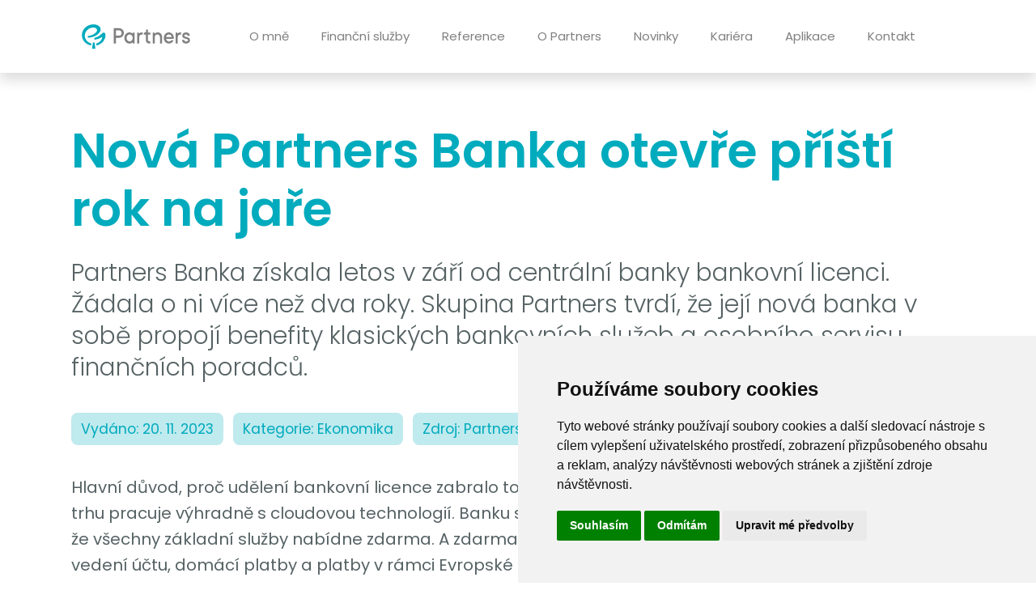

--- FILE ---
content_type: text/html; charset=UTF-8
request_url: https://poradcenovak.cz/post/3326-nova-partners-banka-otevre-pristi-rok-na-jare
body_size: 4993
content:
<!doctype html>
<html lang="cs">
<head>
        <meta charset="utf-8">
<meta name="viewport" content="width=device-width, initial-scale=1.0">
                    <title>Nová Partners Banka otevře příští rok na jaře | Lukáš Novák Partners Brno</title>

    
    
        <link rel="preconnect" href="https://fonts.googleapis.com">
<link rel="preconnect" href="https://fonts.gstatic.com" crossorigin>
<link
    href="https://fonts.googleapis.com/css2?family=Poppins:ital,wght@0,200;0,300;0,400;0,500;0,600;0,700;0,800;1,200;1,300;1,400;1,500;1,600;1,700;1,800&display=swap"
    rel="stylesheet">

<link rel="stylesheet" href="/static/css/style_2023.css">
<link rel="stylesheet" href="/static/css/style_2023_custom.css">
<link rel="stylesheet" href="/static/css/simple-lightbox.min.css">
<link rel="stylesheet" href="/static/css/owl.carousel.min.css">

    <link rel="shortcut icon" href="/static/images/favicon/favicon.ico">
    <link rel="apple-touch-icon" sizes="72x72" href="/static/images/favicon/apple-icon.png">
    <link rel="apple-touch-icon" sizes="72x72" href="/static/images/favicon/apple-icon-72x72.png">
    <link rel="apple-touch-icon" sizes="114x114" href="/static/images/favicon/apple-icon-114x114.png">
    <link rel="apple-touch-icon" sizes="144x144" href="/static/images/favicon/apple-icon-144x144.png">
    <link rel="icon" type="image/png" sizes="96x96" href="/static/images/favicon/android-icon-96x96.png">
    <link rel="icon" type="image/png" sizes="144x144" href="/static/images/favicon/android-icon-144x144.png">
    <link rel="icon" type="image/png" sizes="192x192" href="/static/images/favicon/android-icon-192x192.png">

<script type="text/javascript" src="https://api.mapy.cz/loader.js"></script>
<script type="text/javascript">Loader.load();</script>

    <script type="text/javascript" src="https://www.termsfeed.com/public/cookie-consent/4.0.0/cookie-consent.js"
            charset="UTF-8"></script>
    <script type="text/javascript" charset="UTF-8">

        document.addEventListener('DOMContentLoaded', function () {
            cookieconsent.run({
                "notice_banner_type": "simple",
                "consent_type": "express",
                "palette": "light",
                "language": "cs",
                "page_load_consent_levels": ["strictly-necessary"],
                "notice_banner_reject_button_hide": false,
                "preferences_center_close_button_hide": false,
                "page_refresh_confirmation_buttons": true,
                "website_privacy_policy_url": "https://poradcenovak.cz/cookie-consent",
                "open_preferences_center_selector": "#open_preferences_center",
                "website_name": "poradcenovak.cz"
            });
        });
    </script>

    <!-- Google Tag Manager -->
    <script type="text/plain" cookie-consent="tracking">
        (function (w, d, s, l, i) {
            w[l] = w[l] || [];
            w[l].push({
                'gtm.start':
                    new Date().getTime(), event: 'gtm.js'
            });
            var f = d.getElementsByTagName(s)[0],
                j = d.createElement(s), dl = l != 'dataLayer' ? '&l=' + l : '';
            j.async = true;
            j.src =
                'https://www.googletagmanager.com/gtm.js?id=' + i + dl;
            f.parentNode.insertBefore(j, f);
        })(window, document, 'script', 'dataLayer', 'GTM-K5M85PP');
    </script>
    <!-- End Google Tag Manager -->

                        </head>
<body class="">

    <noscript>
        <iframe src="https://www.googletagmanager.com/ns.html?id=GTM-K5M85PP" height="0" width="0"
                style="display:none;visibility:hidden"></iframe>
    </noscript>

                        
        
    <header class="bg-white shadow">
        <nav class="navbar navbar-expand-lg navbar-light bg-white" aria-label="Offcanvas navbar large">
            <div class="container">
                <a class="navbar-brand" href="/">
                    <img src="/static/images/logo-header-3.svg" alt="Partners" class="logo me-lg-3">
                </a>
                <button class="navbar-toggler" type="button" data-bs-toggle="offcanvas" data-bs-target="#offcanvasNavbar2" aria-controls="offcanvasNavbar2">
                    <span class="navbar-toggler-icon"></span>
                </button>

                                    <div class="offcanvas offcanvas-start" tabindex="-1" id="offcanvasNavbar2" aria-labelledby="offcanvasNavbar2Label">
                        <div class="offcanvas-header">
                            <h5 class="offcanvas-title" id="offcanvasNavbar2Label">Menu</h5>
                            <button type="button" class="btn-close btn-close" data-bs-dismiss="offcanvas" aria-label="Close"></button>
                        </div>
                        <div class="border-top d-lg-none"></div>
                        <div class="offcanvas-body">
                            <ul class="navbar-nav">
                                                                    
                                    <li class="nav-item ">
                                        <a  class="nav-link  "  href="/o-mne" title="O mně" >O mně</a>

                                                                            </li>
                                                                    
                                    <li class="nav-item ">
                                        <a  class="nav-link  "  href="/sluzby" title="Finanční služby" >Finanční služby</a>

                                                                            </li>
                                                                    
                                    <li class="nav-item ">
                                        <a  class="nav-link  "  href="/reference" title="Reference" >Reference</a>

                                                                            </li>
                                                                    
                                    <li class="nav-item ">
                                        <a  class="nav-link  "  href="/o-partners" title="O Partners" >O Partners</a>

                                                                            </li>
                                                                    
                                    <li class="nav-item ">
                                        <a  class="nav-link  "  href="/blog" title="Novinky" >Novinky</a>

                                                                            </li>
                                                                    
                                    <li class="nav-item ">
                                        <a  class="nav-link  "  href="/kariera" title="Kariéra" >Kariéra</a>

                                                                            </li>
                                                                    
                                    <li class="nav-item ">
                                        <a  class="nav-link  "  href="/aplikace" title="Aplikace" >Aplikace</a>

                                                                            </li>
                                                                    
                                    <li class="nav-item ">
                                        <a  class="nav-link  "  href="/kontakt" title="Kontakt" >Kontakt</a>

                                                                            </li>
                                
                                                            </ul>
                        </div>
                    </div>
                            </div>
        </nav>
    </header>
<div class="d-table"></div>

    <main>
    <div class="container">
        <div class="row">
            <div class="col-12">
                <h1 class="text-primary">Nová Partners Banka otevře příští rok na jaře</h1>
                <p class="lead my-3">Partners Banka získala letos v září od centrální banky bankovní licenci. Žádala o ni více než dva roky. Skupina Partners tvrdí, že její nová banka v sobě propojí benefity klasických bankovních služeb a osobního servisu finančních poradců.</p>
            </div>
        </div>
        <div class="row">
            <div class="col-12 d-flex">
                
                <div class="my-2 me-2 px-2 py-1 text-primary small bg-opacity-25 bg-primary rounded-3">Vydáno: 20. 11. 2023</div>

                                    <div class="my-2 me-2 px-2 py-1 text-primary small bg-opacity-25 bg-primary rounded-3">Kategorie: Ekonomika</div>
                
                                    <div class="my-2 me-2 px-2 py-1 text-primary small bg-opacity-25 bg-primary rounded-3">Zdroj: PartnersNews</div>
                            </div>
        </div>
        <div class="row mt-3">
            <div class="col-12"><div id="article_content" itemprop="articlebody"><p class="MsoNormal">Hlavní důvod, proč udělení bankovní licence zabralo tolik času, spočívá v tom, že banka vůbec jako první na trhu pracuje výhradně s cloudovou technologií. Banku skupina Partners staví jako bezpoplatkovou a slibuje, že všechny základní služby nabídne zdarma. A zdarma budou i výběry z bankomatů doma i v zahraničí, vedení účtu, domácí platby a platby v rámci Evropské unie. Bez poplatku banka vydá také platební karty k běžnému účtu.</p><p class="MsoNormal">Jediným nástrojem pro správu financí bude mobilní aplikace. Banka klientům nenabídne internetové bankovnictví, to především kvůli vyšší bezpečnosti. A také skutečnosti, že současným trendem je postupný zánik internetového bankovnictví a jeho nahrazování bezpečnějšími mobilními aplikacemi.</p><p class="MsoNormal">„Eliminace uživatelských jmen a hesel a jejich nahrazení autentizací prostřednictvím otisku prstu, PINu či detekce obličeje považujeme za klíčové pro boj s množícími se phishingovými útoky. Ty jsou dnes stále propracovanější a týkají se téměř výhradně internetového bankovnictví,“ vysvětluje generální ředitel Partners Banky Marek Ditz.</p><p class="MsoNormal">Nový koncept podle jeho slov umožní klientům spravovat veškeré osobní finance v jedné aplikaci. Ta jim i poradí, vysvětlí, poskytne transparentní informace, a dokonce nabídne online srovnání finančních produktů a jejich online sjednání či změny v nich.</p><p class="MsoNormal"><strong>Partners Banka nabídne i služby finančních poradců</strong></p><p class="MsoNormal">„Dalším aktuálním výsledkem evoluce českého bankovního sektoru, jež přináší naše banka, je služba nezávislého poradenského bankovnictví,“ tvrdí Marek Ditz.</p><p class="MsoNormal">Klienti Partners Banky podle něj budou mít na výběr z finančních produktů i dalších bank a finančních institucí. Jako jsou například podílové, penzijní fondy nebo pojišťovny. Bankovní aplikace je tak neomezí pouze na nabídku skupiny Partners. Nápomocni jim k tomu budou i finanční poradci skupiny Partners.</p><p class="MsoNormal">„Nezávislí finanční poradci tak mohou klientům ušít řešení na míru výběrem pro ně vhodných produktů od desítek finančních institucí,“ upozorňuje ředitel Partners Banky.</p><p class="MsoNormal">Každý klient si bude moci v bankovní aplikaci vybrat svého osobního poradce podle svých preferencí. Těch je společností Partners aktuálně certifikovaných 1 900 a nyní procházejí školením na poskytování bankovních služeb a jejich propojením se stávající nabídkou skupiny Partners.</p><p class="MsoNormal">„Kromě čísla na poradce dostane klient i číslo na call centrum. Tam ho nepřivítá chatbot či virtuální průvodce, ale ochotný člověk,“ říká Ditz.</p>
        
      <div class="offset center"><a href="https://srovnavac.partners.cz/bezne-ucty/srovnani/ " class="art-button">Udělejte si pořádek v účtech. </a></div><p class="MsoNormal"><strong>160 poboček po celé České republice</strong></p><p class="MsoNormal">Osobního kontaktu se klientům Partners Banky dostane i na více než 160 pobočkách. Skupina nyní pracuje na rebrandingu takzvaných Partners Marketů na Partners banky.</p><p class="MsoNormal">„Naše franšízové pobočky mají za sebou už přes deset let na trhu. […] Jejich počet neustále roste. Těšíme se na to, že brzy budeme mít třetí či čtvrtou největší bankovní síť u nás,“ tvrdí šéf banky.</p><p class="MsoNormal">A cíle nové Partners Banky nejsou rozhodně malé. Zástupci skupiny uvedli, že do deseti let chtějí mít více než půl milionu klientů. Start banky naplánovali do tří fází. Ostrý provoz banka zatím „pro pár desítek zaměstnanců“ spustí již letos v listopadu.</p><p class="MsoNormal">„Následně postupně rozšíříme počty interních spolupracovníků a poradců až do plného Friends and Family provozu. Do něj se v lednu a únoru zapojí celá síť Partners a rodinní příslušníci,“ vysvětluje Marek Ditz s tím, že veřejnosti se banka plně otevře v prvním čtvrtletí roku 2024.</p><p class="MsoNormal">Zdroj: <a href="https://www.fintag.cz/2023/10/18/nova-partners-banka-otevre-pristi-rok-na-jare/">Fintag.cz</a></p>
        
    </div></div>
        </div>
    </div>
</main>

                
        <footer>
            <div class="container">
                <div class="row py-4 justify-content-center">

                    
                    <div class="col-sm-4 col-xl-2 col-lg-3 my-lg-0 my-3 text-center text-lg-start">
                        <a href="/"><img src="/static/images/logo-footer-3.svg" class="logo" alt="Partners"></a>
                    </div>

                    <div class="col-sm-4 col-xl-2 col-lg-3 my-lg-0 my-3 text-center text-lg-start">
                                                                                    <nav>
                                                                                                                                                                                                                                                                                                                    <a href="/sluzby"
                                               title="Finanční služby">Finanční služby</a>
                                                                                                                                                                                                                                                                                                                                                                                                                                                                                <a href="/aplikace"
                                               title="Aplikace">Aplikace</a>
                                                                                                                                                                <a href="/kontakt"
                                               title="Kontakt">Kontakt</a>
                                                                                                                                                                <a href="/cookie-consent"
                                               title="Souhlas s cookies">Souhlas s cookies</a>
                                                                                                                                                                                            <a href="/udrzitelnost" title="Informace o udržitelnosti">Informace o udržitelnosti</a>
                                                                    </nav>
                                                                        </div>

                    <div class="col-sm-4 col-xl-2 col-lg-3 my-xl-0 my-3 text-center text-lg-start">
                        <div>Volejte zdarma na</div>
                        <div class="fw-bold phone mt-2">
                            <a href="tel:800636363">800 63 63 63</a>
                        </div>
                    </div>

                    <div class="col-xl-3 col-lg-3 my-xl-0 my-3 text-center text-lg-start">
                        <div class="fw-bold">Sídlo společnosti</div>
                        <div class="mt-2">
                            Partners Financial Services, a.s.<br>
                                                            Prague Gate, 4. patro,<br>
                                                        Türkova 2319/5b, 149 00<br>
                            Praha 4 – Chodov<br>
                            <br>
                            IČ: 276 99 781
                        </div>
                    </div>

                    <div class="col-xl-2 social my-xl-0 my-3">
                        
                                                                                                    <a href="https://www.facebook.com/FinancniPoradenstviJINAK" class="item" target="_blank">
                                <i class="lab la-facebook-f"></i>
                            </a>
                        
                                                                                                    <a href="https://www.youtube.com/user/PartnersFS" class="item" target="_blank">
                                <i class="lab la-youtube"></i>
                            </a>
                        
                                                                                                    <a href="https://www.instagram.com/partnerscz/?hl=cs" class="item" target="_blank">
                                <i class="lab la-instagram"></i>
                            </a>
                        
                                                                                                    <a href="https://www.linkedin.com/company/partners-financial-services-a-s-/" class="item" target="_blank">
                                <i class="lab la-linkedin-in"></i>
                            </a>
                                            </div>
                </div>
            </div>
        </footer>
    

<script src="/static/js/jquery-3.4.1.min.js"></script>
<script src="/static/js/2023/bootstrap.bundle.min.js"></script>
<script src="/static/js/simple-lightbox.min.js"></script>
<script src="/static/js/owl.carousel.min.js"></script>
<script src="/static/js/2023/custom.js"></script>
<script src="/static/js/2023/gallery.js"></script>

<script>
    document.addEventListener("DOMContentLoaded", function () {
        var tooltipTriggerList = [].slice.call(document.querySelectorAll('[data-bs-toggle="tooltip"]'));
        var tooltipList = tooltipTriggerList.map(function (element) {
            return new bootstrap.Tooltip(element);
        });
    });

    var myTooltipEl = document.getElementById('showtool1');
    if (myTooltipEl) {
        var tooltip = new bootstrap.Tooltip(myTooltipEl);
        tooltip.show();
    }

    var myTooltipEl = document.getElementById('showtool2');
    if (myTooltipEl) {
        var tooltip = new bootstrap.Tooltip(myTooltipEl);
        tooltip.show();
    }

</script>


</body>
</html>
